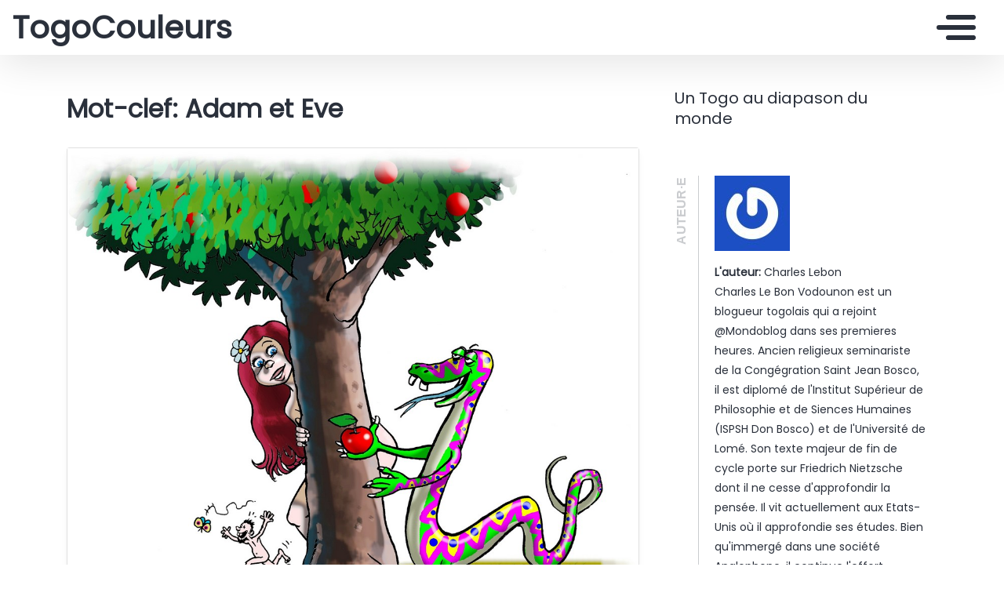

--- FILE ---
content_type: text/html
request_url: https://togocouleurs.mondoblog.org/tag/adam-et-eve/
body_size: 10905
content:
<!DOCTYPE html>
<html class="no-js" lang="fr-FR">
    <head>
        <meta charset="utf-8">
        <meta http-equiv="X-UA-Compatible" content="IE=edge,chrome=1">
        <meta name="viewport" content="width=device-width,initial-scale=1">
        <title>
                            Adam et Eve Archives - TogoCouleurs - TogoCouleurs
                    </title>
        <meta name="MobileOptimized" content="320">
                <script type="text/javascript">
          window.didomiConfig={languages:{enabled:['fr'],default:'fr'}};
          window.gdprAppliesGlobally=true;
          (function(){function a(e){if(!window.frames[e]){if(document.body&&document.body.firstChild){var t=document.body;var n=document.createElement("iframe");n.style.display="none";n.name=e;n.title=e;t.insertBefore(n,t.firstChild)}
          else{setTimeout(function(){a(e)},5)}}}function e(n,r,o,c,s){function e(e,t,n,a){if(typeof n!=="function"){return}if(!window[r]){window[r]=[]}var i=false;if(s){i=s(e,t,n)}if(!i){window[r].push({command:e,parameter:t,callback:n,version:a})}}e.stub=true;function t(a){if(!window[n]||window[n].stub!==true){return}if(!a.data){return}
            var i=typeof a.data==="string";var e;try{e=i?JSON.parse(a.data):a.data}catch(t){return}if(e[o]){var r=e[o];window[n](r.command,r.parameter,function(e,t){var n={};n[c]={returnValue:e,success:t,callId:r.callId};a.source.postMessage(i?JSON.stringify(n):n,"*")},r.version)}}
            if(typeof window[n]!=="function"){window[n]=e;if(window.addEventListener){window.addEventListener("message",t,false)}else{window.attachEvent("onmessage",t)}}}e("__tcfapi","__tcfapiBuffer","__tcfapiCall","__tcfapiReturn");a("__tcfapiLocator");(function(e){
            var t=document.createElement("script");t.id="spcloader";t.type="text/javascript";t.async=true;t.src="https://sdk.privacy-center.org/"+e+"/loader.js?target="+document.location.hostname;t.charset="utf-8";var n=document.getElementsByTagName("script")[0];n.parentNode.insertBefore(t,n)})("495f718a-9d29-4830-96dc-6035928a6362")})();
        </script>
        <meta name="viewport" content="width=device-width, initial-scale=1">
        <link href="https://fonts.googleapis.com/css2?family=Montserrat:wght@300;400;600;700&amp;display=swap%7CAlegreya:wght@700%7COpen+Sans&amp;display=swap%7CRaleway&amp;display=swap" rel="stylesheet">
        <link rel="apple-touch-icon" href="https://mondoblog.org/app/themes/base-camp/resources/assets/images/favicon.ico">
        <link rel="icon" href="https://mondoblog.org/app/themes/base-camp/resources/assets/images/favicon.ico">
        <!--[if IE]>
        <link rel="shortcut icon" href="https://mondoblog.org/app/themes/base-camp/resources/assets/images/favicon.ico">
        <![endif]-->
        <meta name="description" content="Un Togo au diapason du monde">

        <link rel="pingback" href="/xmlrpc.php">
        
                <meta name="robots" content="index, follow, max-image-preview:large, max-snippet:-1, max-video-preview:-1">
	<style>img:is([sizes="auto" i], [sizes^="auto," i]) { contain-intrinsic-size: 3000px 1500px }</style>
	
	<!-- This site is optimized with the Yoast SEO plugin v25.3.1 - https://yoast.com/wordpress/plugins/seo/ -->
	<link rel="canonical" href="/tag/adam-et-eve/">
	<script type="application/ld+json" class="yoast-schema-graph">{"@context":"https://schema.org","@graph":[{"@type":"CollectionPage","@id":"/tag/adam-et-eve/","url":"/tag/adam-et-eve/","name":"Adam et Eve Archives - TogoCouleurs","isPartOf":{"@id":"/#website"},"primaryImageOfPage":{"@id":"/tag/adam-et-eve/#primaryimage"},"image":{"@id":"/tag/adam-et-eve/#primaryimage"},"thumbnailUrl":"/files/2014/04/adam-eve.jpg","breadcrumb":{"@id":"/tag/adam-et-eve/#breadcrumb"},"inLanguage":"fr-FR"},{"@type":"ImageObject","inLanguage":"fr-FR","@id":"/tag/adam-et-eve/#primaryimage","url":"/files/2014/04/adam-eve.jpg","contentUrl":"/files/2014/04/adam-eve.jpg","width":1136,"height":1024,"caption":"Illustration d'Eve rencontrant le serpent"},{"@type":"BreadcrumbList","@id":"/tag/adam-et-eve/#breadcrumb","itemListElement":[{"@type":"ListItem","position":1,"name":"Home","item":"/"},{"@type":"ListItem","position":2,"name":"Adam et Eve"}]},{"@type":"WebSite","@id":"/#website","url":"/","name":"TogoCouleurs","description":"Un Togo au diapason du monde","publisher":{"@id":"/#/schema/person/8666d9277e3ffd992e30b44a971af149"},"potentialAction":[{"@type":"SearchAction","target":{"@type":"EntryPoint","urlTemplate":"/?s={search_term_string}"},"query-input":{"@type":"PropertyValueSpecification","valueRequired":true,"valueName":"search_term_string"}}],"inLanguage":"fr-FR"},{"@type":["Person","Organization"],"@id":"/#/schema/person/8666d9277e3ffd992e30b44a971af149","name":"Charles Lebon","image":{"@type":"ImageObject","inLanguage":"fr-FR","@id":"/#/schema/person/image/","url":"/files/2021/09/Charles-Le-Bon-Vodounon.jpg","contentUrl":"/files/2021/09/Charles-Le-Bon-Vodounon.jpg","width":500,"height":500,"caption":"Charles Lebon"},"logo":{"@id":"/#/schema/person/image/"},"description":"Charles Le Bon Vodounon est un blogueur togolais qui a rejoint @Mondoblog dans ses premieres heures. Ancien religieux seminariste de la Congégration Saint Jean Bosco, il est diplomé de l'Institut Supérieur de Philosophie et de Siences Humaines (ISPSH Don Bosco) et de l'Université de Lomé. Son texte majeur de fin de cycle porte sur Friedrich Nietzsche dont il ne cesse d'approfondir la pensée. Il vit actuellement aux Etats-Unis où il approfondie ses études. Bien qu'immergé dans une société Anglophone, il continue l'effort d'alimenter son blog en francais afin de rester proche de la communauté francophone dont il est issu et dont il reste le plus proche en matière des questions relatives au développement et aux droits humains. Son engagement au blogging est guidé par cette citation d'Anatole France: « J’ai toujours préféré la folie des passions à la sagesse de l’indifférence.» Extrait de \"Le Crime de Sylvestre Bonnard\" (1881). Lorsque la Sagesse, par le temps qui court, s'attable avec la Corruption, Charles Le Bon nous invite sur son blog à questioner nos quotidiens et les équations qui se posent à nous tous au moyen de la Folie.","sameAs":[""]}]}</script>
	<!-- / Yoast SEO plugin. -->


<link rel="dns-prefetch" href="//mondoblog.org">
<link rel="alternate" type="application/rss+xml" title="TogoCouleurs &raquo; Flux" href="/feed/">
<link rel="alternate" type="application/rss+xml" title="TogoCouleurs &raquo; Flux des commentaires" href="/comments/feed/">
<link rel="alternate" type="application/rss+xml" title="TogoCouleurs &raquo; Flux de l&rsquo;&eacute;tiquette Adam et Eve" href="/tag/adam-et-eve/feed/">
<script type="text/javascript">
/* <![CDATA[ */
window._wpemojiSettings = {"baseUrl":"https:\/\/s.w.org\/images\/core\/emoji\/15.1.0\/72x72\/","ext":".png","svgUrl":"https:\/\/s.w.org\/images\/core\/emoji\/15.1.0\/svg\/","svgExt":".svg","source":{"concatemoji":"\/wp-includes\/js\/wp-emoji-release.min.js"}};
/*! This file is auto-generated */
!function(i,n){var o,s,e;function c(e){try{var t={supportTests:e,timestamp:(new Date).valueOf()};sessionStorage.setItem(o,JSON.stringify(t))}catch(e){}}function p(e,t,n){e.clearRect(0,0,e.canvas.width,e.canvas.height),e.fillText(t,0,0);var t=new Uint32Array(e.getImageData(0,0,e.canvas.width,e.canvas.height).data),r=(e.clearRect(0,0,e.canvas.width,e.canvas.height),e.fillText(n,0,0),new Uint32Array(e.getImageData(0,0,e.canvas.width,e.canvas.height).data));return t.every(function(e,t){return e===r[t]})}function u(e,t,n){switch(t){case"flag":return n(e,"\ud83c\udff3\ufe0f\u200d\u26a7\ufe0f","\ud83c\udff3\ufe0f\u200b\u26a7\ufe0f")?!1:!n(e,"\ud83c\uddfa\ud83c\uddf3","\ud83c\uddfa\u200b\ud83c\uddf3")&&!n(e,"\ud83c\udff4\udb40\udc67\udb40\udc62\udb40\udc65\udb40\udc6e\udb40\udc67\udb40\udc7f","\ud83c\udff4\u200b\udb40\udc67\u200b\udb40\udc62\u200b\udb40\udc65\u200b\udb40\udc6e\u200b\udb40\udc67\u200b\udb40\udc7f");case"emoji":return!n(e,"\ud83d\udc26\u200d\ud83d\udd25","\ud83d\udc26\u200b\ud83d\udd25")}return!1}function f(e,t,n){var r="undefined"!=typeof WorkerGlobalScope&&self instanceof WorkerGlobalScope?new OffscreenCanvas(300,150):i.createElement("canvas"),a=r.getContext("2d",{willReadFrequently:!0}),o=(a.textBaseline="top",a.font="600 32px Arial",{});return e.forEach(function(e){o[e]=t(a,e,n)}),o}function t(e){var t=i.createElement("script");t.src=e,t.defer=!0,i.head.appendChild(t)}"undefined"!=typeof Promise&&(o="wpEmojiSettingsSupports",s=["flag","emoji"],n.supports={everything:!0,everythingExceptFlag:!0},e=new Promise(function(e){i.addEventListener("DOMContentLoaded",e,{once:!0})}),new Promise(function(t){var n=function(){try{var e=JSON.parse(sessionStorage.getItem(o));if("object"==typeof e&&"number"==typeof e.timestamp&&(new Date).valueOf()<e.timestamp+604800&&"object"==typeof e.supportTests)return e.supportTests}catch(e){}return null}();if(!n){if("undefined"!=typeof Worker&&"undefined"!=typeof OffscreenCanvas&&"undefined"!=typeof URL&&URL.createObjectURL&&"undefined"!=typeof Blob)try{var e="postMessage("+f.toString()+"("+[JSON.stringify(s),u.toString(),p.toString()].join(",")+"));",r=new Blob([e],{type:"text/javascript"}),a=new Worker(URL.createObjectURL(r),{name:"wpTestEmojiSupports"});return void(a.onmessage=function(e){c(n=e.data),a.terminate(),t(n)})}catch(e){}c(n=f(s,u,p))}t(n)}).then(function(e){for(var t in e)n.supports[t]=e[t],n.supports.everything=n.supports.everything&&n.supports[t],"flag"!==t&&(n.supports.everythingExceptFlag=n.supports.everythingExceptFlag&&n.supports[t]);n.supports.everythingExceptFlag=n.supports.everythingExceptFlag&&!n.supports.flag,n.DOMReady=!1,n.readyCallback=function(){n.DOMReady=!0}}).then(function(){return e}).then(function(){var e;n.supports.everything||(n.readyCallback(),(e=n.source||{}).concatemoji?t(e.concatemoji):e.wpemoji&&e.twemoji&&(t(e.twemoji),t(e.wpemoji)))}))}((window,document),window._wpemojiSettings);
/* ]]> */
</script>
<style id="wp-emoji-styles-inline-css" type="text/css">

	img.wp-smiley, img.emoji {
		display: inline !important;
		border: none !important;
		box-shadow: none !important;
		height: 1em !important;
		width: 1em !important;
		margin: 0 0.07em !important;
		vertical-align: -0.1em !important;
		background: none !important;
		padding: 0 !important;
	}
</style>
<link rel="stylesheet" id="wp-block-library-css" href="/wp-includes/css/dist/block-library/style.min.css" type="text/css" media="all">
<style id="classic-theme-styles-inline-css" type="text/css">
/*! This file is auto-generated */
.wp-block-button__link{color:#fff;background-color:#32373c;border-radius:9999px;box-shadow:none;text-decoration:none;padding:calc(.667em + 2px) calc(1.333em + 2px);font-size:1.125em}.wp-block-file__button{background:#32373c;color:#fff;text-decoration:none}
</style>
<style id="global-styles-inline-css" type="text/css">
:root{--wp--preset--aspect-ratio--square: 1;--wp--preset--aspect-ratio--4-3: 4/3;--wp--preset--aspect-ratio--3-4: 3/4;--wp--preset--aspect-ratio--3-2: 3/2;--wp--preset--aspect-ratio--2-3: 2/3;--wp--preset--aspect-ratio--16-9: 16/9;--wp--preset--aspect-ratio--9-16: 9/16;--wp--preset--color--black: #000000;--wp--preset--color--cyan-bluish-gray: #abb8c3;--wp--preset--color--white: #ffffff;--wp--preset--color--pale-pink: #f78da7;--wp--preset--color--vivid-red: #cf2e2e;--wp--preset--color--luminous-vivid-orange: #ff6900;--wp--preset--color--luminous-vivid-amber: #fcb900;--wp--preset--color--light-green-cyan: #7bdcb5;--wp--preset--color--vivid-green-cyan: #00d084;--wp--preset--color--pale-cyan-blue: #8ed1fc;--wp--preset--color--vivid-cyan-blue: #0693e3;--wp--preset--color--vivid-purple: #9b51e0;--wp--preset--gradient--vivid-cyan-blue-to-vivid-purple: linear-gradient(135deg,rgba(6,147,227,1) 0%,rgb(155,81,224) 100%);--wp--preset--gradient--light-green-cyan-to-vivid-green-cyan: linear-gradient(135deg,rgb(122,220,180) 0%,rgb(0,208,130) 100%);--wp--preset--gradient--luminous-vivid-amber-to-luminous-vivid-orange: linear-gradient(135deg,rgba(252,185,0,1) 0%,rgba(255,105,0,1) 100%);--wp--preset--gradient--luminous-vivid-orange-to-vivid-red: linear-gradient(135deg,rgba(255,105,0,1) 0%,rgb(207,46,46) 100%);--wp--preset--gradient--very-light-gray-to-cyan-bluish-gray: linear-gradient(135deg,rgb(238,238,238) 0%,rgb(169,184,195) 100%);--wp--preset--gradient--cool-to-warm-spectrum: linear-gradient(135deg,rgb(74,234,220) 0%,rgb(151,120,209) 20%,rgb(207,42,186) 40%,rgb(238,44,130) 60%,rgb(251,105,98) 80%,rgb(254,248,76) 100%);--wp--preset--gradient--blush-light-purple: linear-gradient(135deg,rgb(255,206,236) 0%,rgb(152,150,240) 100%);--wp--preset--gradient--blush-bordeaux: linear-gradient(135deg,rgb(254,205,165) 0%,rgb(254,45,45) 50%,rgb(107,0,62) 100%);--wp--preset--gradient--luminous-dusk: linear-gradient(135deg,rgb(255,203,112) 0%,rgb(199,81,192) 50%,rgb(65,88,208) 100%);--wp--preset--gradient--pale-ocean: linear-gradient(135deg,rgb(255,245,203) 0%,rgb(182,227,212) 50%,rgb(51,167,181) 100%);--wp--preset--gradient--electric-grass: linear-gradient(135deg,rgb(202,248,128) 0%,rgb(113,206,126) 100%);--wp--preset--gradient--midnight: linear-gradient(135deg,rgb(2,3,129) 0%,rgb(40,116,252) 100%);--wp--preset--font-size--small: 13px;--wp--preset--font-size--medium: 20px;--wp--preset--font-size--large: 36px;--wp--preset--font-size--x-large: 42px;--wp--preset--spacing--20: 0.44rem;--wp--preset--spacing--30: 0.67rem;--wp--preset--spacing--40: 1rem;--wp--preset--spacing--50: 1.5rem;--wp--preset--spacing--60: 2.25rem;--wp--preset--spacing--70: 3.38rem;--wp--preset--spacing--80: 5.06rem;--wp--preset--shadow--natural: 6px 6px 9px rgba(0, 0, 0, 0.2);--wp--preset--shadow--deep: 12px 12px 50px rgba(0, 0, 0, 0.4);--wp--preset--shadow--sharp: 6px 6px 0px rgba(0, 0, 0, 0.2);--wp--preset--shadow--outlined: 6px 6px 0px -3px rgba(255, 255, 255, 1), 6px 6px rgba(0, 0, 0, 1);--wp--preset--shadow--crisp: 6px 6px 0px rgba(0, 0, 0, 1);}:where(.is-layout-flex){gap: 0.5em;}:where(.is-layout-grid){gap: 0.5em;}body .is-layout-flex{display: flex;}.is-layout-flex{flex-wrap: wrap;align-items: center;}.is-layout-flex > :is(*, div){margin: 0;}body .is-layout-grid{display: grid;}.is-layout-grid > :is(*, div){margin: 0;}:where(.wp-block-columns.is-layout-flex){gap: 2em;}:where(.wp-block-columns.is-layout-grid){gap: 2em;}:where(.wp-block-post-template.is-layout-flex){gap: 1.25em;}:where(.wp-block-post-template.is-layout-grid){gap: 1.25em;}.has-black-color{color: var(--wp--preset--color--black) !important;}.has-cyan-bluish-gray-color{color: var(--wp--preset--color--cyan-bluish-gray) !important;}.has-white-color{color: var(--wp--preset--color--white) !important;}.has-pale-pink-color{color: var(--wp--preset--color--pale-pink) !important;}.has-vivid-red-color{color: var(--wp--preset--color--vivid-red) !important;}.has-luminous-vivid-orange-color{color: var(--wp--preset--color--luminous-vivid-orange) !important;}.has-luminous-vivid-amber-color{color: var(--wp--preset--color--luminous-vivid-amber) !important;}.has-light-green-cyan-color{color: var(--wp--preset--color--light-green-cyan) !important;}.has-vivid-green-cyan-color{color: var(--wp--preset--color--vivid-green-cyan) !important;}.has-pale-cyan-blue-color{color: var(--wp--preset--color--pale-cyan-blue) !important;}.has-vivid-cyan-blue-color{color: var(--wp--preset--color--vivid-cyan-blue) !important;}.has-vivid-purple-color{color: var(--wp--preset--color--vivid-purple) !important;}.has-black-background-color{background-color: var(--wp--preset--color--black) !important;}.has-cyan-bluish-gray-background-color{background-color: var(--wp--preset--color--cyan-bluish-gray) !important;}.has-white-background-color{background-color: var(--wp--preset--color--white) !important;}.has-pale-pink-background-color{background-color: var(--wp--preset--color--pale-pink) !important;}.has-vivid-red-background-color{background-color: var(--wp--preset--color--vivid-red) !important;}.has-luminous-vivid-orange-background-color{background-color: var(--wp--preset--color--luminous-vivid-orange) !important;}.has-luminous-vivid-amber-background-color{background-color: var(--wp--preset--color--luminous-vivid-amber) !important;}.has-light-green-cyan-background-color{background-color: var(--wp--preset--color--light-green-cyan) !important;}.has-vivid-green-cyan-background-color{background-color: var(--wp--preset--color--vivid-green-cyan) !important;}.has-pale-cyan-blue-background-color{background-color: var(--wp--preset--color--pale-cyan-blue) !important;}.has-vivid-cyan-blue-background-color{background-color: var(--wp--preset--color--vivid-cyan-blue) !important;}.has-vivid-purple-background-color{background-color: var(--wp--preset--color--vivid-purple) !important;}.has-black-border-color{border-color: var(--wp--preset--color--black) !important;}.has-cyan-bluish-gray-border-color{border-color: var(--wp--preset--color--cyan-bluish-gray) !important;}.has-white-border-color{border-color: var(--wp--preset--color--white) !important;}.has-pale-pink-border-color{border-color: var(--wp--preset--color--pale-pink) !important;}.has-vivid-red-border-color{border-color: var(--wp--preset--color--vivid-red) !important;}.has-luminous-vivid-orange-border-color{border-color: var(--wp--preset--color--luminous-vivid-orange) !important;}.has-luminous-vivid-amber-border-color{border-color: var(--wp--preset--color--luminous-vivid-amber) !important;}.has-light-green-cyan-border-color{border-color: var(--wp--preset--color--light-green-cyan) !important;}.has-vivid-green-cyan-border-color{border-color: var(--wp--preset--color--vivid-green-cyan) !important;}.has-pale-cyan-blue-border-color{border-color: var(--wp--preset--color--pale-cyan-blue) !important;}.has-vivid-cyan-blue-border-color{border-color: var(--wp--preset--color--vivid-cyan-blue) !important;}.has-vivid-purple-border-color{border-color: var(--wp--preset--color--vivid-purple) !important;}.has-vivid-cyan-blue-to-vivid-purple-gradient-background{background: var(--wp--preset--gradient--vivid-cyan-blue-to-vivid-purple) !important;}.has-light-green-cyan-to-vivid-green-cyan-gradient-background{background: var(--wp--preset--gradient--light-green-cyan-to-vivid-green-cyan) !important;}.has-luminous-vivid-amber-to-luminous-vivid-orange-gradient-background{background: var(--wp--preset--gradient--luminous-vivid-amber-to-luminous-vivid-orange) !important;}.has-luminous-vivid-orange-to-vivid-red-gradient-background{background: var(--wp--preset--gradient--luminous-vivid-orange-to-vivid-red) !important;}.has-very-light-gray-to-cyan-bluish-gray-gradient-background{background: var(--wp--preset--gradient--very-light-gray-to-cyan-bluish-gray) !important;}.has-cool-to-warm-spectrum-gradient-background{background: var(--wp--preset--gradient--cool-to-warm-spectrum) !important;}.has-blush-light-purple-gradient-background{background: var(--wp--preset--gradient--blush-light-purple) !important;}.has-blush-bordeaux-gradient-background{background: var(--wp--preset--gradient--blush-bordeaux) !important;}.has-luminous-dusk-gradient-background{background: var(--wp--preset--gradient--luminous-dusk) !important;}.has-pale-ocean-gradient-background{background: var(--wp--preset--gradient--pale-ocean) !important;}.has-electric-grass-gradient-background{background: var(--wp--preset--gradient--electric-grass) !important;}.has-midnight-gradient-background{background: var(--wp--preset--gradient--midnight) !important;}.has-small-font-size{font-size: var(--wp--preset--font-size--small) !important;}.has-medium-font-size{font-size: var(--wp--preset--font-size--medium) !important;}.has-large-font-size{font-size: var(--wp--preset--font-size--large) !important;}.has-x-large-font-size{font-size: var(--wp--preset--font-size--x-large) !important;}
:where(.wp-block-post-template.is-layout-flex){gap: 1.25em;}:where(.wp-block-post-template.is-layout-grid){gap: 1.25em;}
:where(.wp-block-columns.is-layout-flex){gap: 2em;}:where(.wp-block-columns.is-layout-grid){gap: 2em;}
:root :where(.wp-block-pullquote){font-size: 1.5em;line-height: 1.6;}
</style>
<link rel="stylesheet" id="base-camp-styles-css" href="/app/themes/base-camp/static/css/styles.36b428a19dc4b1a5ce37.css" type="text/css" media="all">
<link rel="stylesheet" id="blog_colors-css" href="https://mondoblog.org/app/themes/base-camp/static_blog/blog_59_colors.css?cv=61485a21104b4_1v01" type="text/css" media="all">
<style id="akismet-widget-style-inline-css" type="text/css">

			.a-stats {
				--akismet-color-mid-green: #357b49;
				--akismet-color-white: #fff;
				--akismet-color-light-grey: #f6f7f7;

				max-width: 350px;
				width: auto;
			}

			.a-stats * {
				all: unset;
				box-sizing: border-box;
			}

			.a-stats strong {
				font-weight: 600;
			}

			.a-stats a.a-stats__link,
			.a-stats a.a-stats__link:visited,
			.a-stats a.a-stats__link:active {
				background: var(--akismet-color-mid-green);
				border: none;
				box-shadow: none;
				border-radius: 8px;
				color: var(--akismet-color-white);
				cursor: pointer;
				display: block;
				font-family: -apple-system, BlinkMacSystemFont, 'Segoe UI', 'Roboto', 'Oxygen-Sans', 'Ubuntu', 'Cantarell', 'Helvetica Neue', sans-serif;
				font-weight: 500;
				padding: 12px;
				text-align: center;
				text-decoration: none;
				transition: all 0.2s ease;
			}

			/* Extra specificity to deal with TwentyTwentyOne focus style */
			.widget .a-stats a.a-stats__link:focus {
				background: var(--akismet-color-mid-green);
				color: var(--akismet-color-white);
				text-decoration: none;
			}

			.a-stats a.a-stats__link:hover {
				filter: brightness(110%);
				box-shadow: 0 4px 12px rgba(0, 0, 0, 0.06), 0 0 2px rgba(0, 0, 0, 0.16);
			}

			.a-stats .count {
				color: var(--akismet-color-white);
				display: block;
				font-size: 1.5em;
				line-height: 1.4;
				padding: 0 13px;
				white-space: nowrap;
			}
		
</style>
<link rel="stylesheet" id="sib-front-css-css" href="https://mondoblog.org/app/plugins/mailin/css/mailin-front.css" type="text/css" media="all">
<script type="text/javascript" src="/wp-includes/js/jquery/jquery.min.js" id="jquery-core-js"></script>
<script type="text/javascript" src="/wp-includes/js/jquery/jquery-migrate.min.js" id="jquery-migrate-js"></script>
<script type="text/javascript" id="sib-front-js-js-extra">
/* <![CDATA[ */
var sibErrMsg = {"invalidMail":"Veuillez entrer une adresse e-mail valide.","requiredField":"Veuillez compl\u00e9ter les champs obligatoires.","invalidDateFormat":"Veuillez entrer une date valide.","invalidSMSFormat":"Veuillez entrer une num\u00e9ro de t\u00e9l\u00e9phone valide."};
var ajax_sib_front_object = {"ajax_url":"\/wp-admin\/admin-ajax.php","ajax_nonce":"f572a81275","flag_url":"https:\/\/mondoblog.org\/app\/plugins\/mailin\/img\/flags\/"};
/* ]]> */
</script>
<script type="text/javascript" src="https://mondoblog.org/app/plugins/mailin/js/mailin-front.js" id="sib-front-js-js"></script>
<link rel="https://api.w.org/" href="/wp-json/"><link rel="alternate" title="JSON" type="application/json" href="/wp-json/wp/v2/tags/414"><link rel="EditURI" type="application/rsd+xml" title="RSD" href="/xmlrpc.php?rsd">

<script async src='https://www.googletagmanager.com/gtag/js?id=UA-33189658-2'></script>
        <script>
          window.dataLayer = window.dataLayer || [];
          function gtag(){dataLayer.push(arguments);}
          gtag('js', new Date());
          gtag('config', 'UA-33189658-2');
        </script>
        <style type="text/css">.recentcomments a{display:inline !important;padding:0 !important;margin:0 !important;}</style>

        <!-- ________________ INSERT FONTS _________________-->
        <link rel="stylesheet" href="https://fonts.googleapis.com/css?family=Poppins%7CPoppins%7CPoppins">
<style>
	body { font-family: "Poppins"; } h1, h2, h3, h4 ,h5, h6 { font-family:
	"Poppins"; } #twn-main-navbar .navbar-brand a { font-family: "Poppins"; } .navbar-brand { font-size: 2.5rem; }
</style>


        <style>
            .widget-sidebar-block.widget_search{
                display: none;
            }
        </style>

    </head>
    <body class="archive tag tag-adam-et-eve tag-414 wp-theme-base-camp has-sidebar" data-cmp-theme="mondoblog">

                <nav class="pushy pushy-right">
            <div class="pushy-content">

                
<ul class="navbar-nav text-uppercase ml-auto">
                                
        <li class="nav-item   menu-item menu-item-type- menu-item-object- menu-item-95 ">

            <a href="/sagesse-et-humour/" class="nav-link ">
                Sagesse et Humour
                            </a>

                    </li>
                                
        <li class="nav-item   menu-item menu-item-type- menu-item-object- menu-item-2 ">

            <a href="/a-propos/" class="nav-link ">
                Ce blog en 6 points
                            </a>

                    </li>
    </ul>

<div class="navbar-socials">
	<div class="navbar-item">
		<ul class="social-pages">
	</ul>

	</div>
</div>

    <a class="header-mondoblog-logo" href="https://mondoblog.org/" target="_blank">
        <img src="https://mondoblog.org/app/themes/base-camp/resources/assets/images/MONDOBLOG_HQ_500x.min.png">
    </a>

            </div>
        </nav>
        <div class="site-overlay"></div>

                    <header id="main-header">

                <nav class="navbar fixed-top navbar-inverse push" id="twn-main-navbar">
	<div class="navbar-brand">
	<a class="navbar-item" href="/">
					TogoCouleurs
			</a>

	<div class="navbar-burger">
		<span></span>
		<span></span>
		<span></span>
	</div>
</div>

	<div class="twn-navbar-half-right">
		<div class="navbar-socials">
	<div class="navbar-item">
		<ul class="social-pages">
	</ul>

	</div>
</div>
	</div>

		<div class="navbar-right">
		<button class="navbar-toggler navbar-toggler-right menu-btn" type="button" aria-label="Toggle navigation" aria-expanded="false" aria-controls="navBar" data-toggle="collapse" data-target="#navBar">
			<span></span>
		</button>
	</div>
</nav>

                
            </header>
        
                <div id="container">

                            <div id="app">

                <div class="container ">

                    <!-- SIDEBAR right -->

                                                                

                    <div class="row  twn-has-sidebar twn-sidebar-right">

                                                                                                    
                        <div class="col-md-8">
                            	<h1 class="title is-2">
		Mot-clef: Adam et Eve
	</h1>
			
<article class="post-tease post-type-post card is-shady" id="post-985">
	<div class="card-image">
									<a href="/2014/04/22/la-pomme-amour-de-yahweh/" alt="La pomme, un amour de Yahweh">
				<img src="/files/2014/04/adam-eve.jpg" alt="Article : La pomme, un amour de Yahweh">
			</a>
							<span class="card-image-credit">
					Cr&eacute;dit:
					
				</span>
						</div>
	<div class="card-content">

		<div class="content">
			<h2 class="under-border-title">
				<a href="/2014/04/22/la-pomme-amour-de-yahweh/">La pomme, un amour de Yahweh</a>
			</h2>
			<div class="tease-infos">
				<div class="t-date">
					22 avril 2014
				</div>
				<div class="t-author">

					par Charles Lebon
				</div>
															</div>
			<a href="/2014/04/22/la-pomme-amour-de-yahweh/" alt="La pomme, un amour de Yahweh" class="tease-content">
				<p>
					 Par ce qu'ils ont mang&eacute; sa pomme pr&eacute;f&eacute;r&eacute;e, Dieu se f&acirc;cha et exige qu'on sacrifie et qu'on br&ucirc;le sur des autels et pour des si&egrave;cles des si&egrave;cles des agneaux pour lui, et par dessus tout ces agneaux, l'agneau qu'il avait voulu en Isaac, c'est &agrave; dire un humain, plus clair qu'on immole son propre fils pour laver cet ignoble affront!  
				</p>
			</a>
		</div>
        		<ul class="tease-tags">
																	<li>
						<a href="/tag/adam-et-eve/" class="button is-danger is-outlined is-small">
							Adam et Eve
						</a>
					</li>
														<li>
						<a href="/tag/dieu/" class="button is-danger is-outlined is-small">
							<span>|</span>Dieu
						</a>
					</li>
														<li>
						<a href="/tag/jardin-deden/" class="button is-danger is-outlined is-small">
							<span>|</span>Jardin d'Eden
						</a>
					</li>
														<li>
						<a href="/tag/lhistoire-du-salut/" class="button is-danger is-outlined is-small">
							<span>|</span>l'histoire du salut
						</a>
					</li>
														<li>
						<a href="/tag/la-pomme-sacree/" class="button is-danger is-outlined is-small">
							<span>|</span>la Pomme Sacr&eacute;e
						</a>
					</li>
														<li>
						<a href="/tag/peche-originel/" class="button is-danger is-outlined is-small">
							<span>|</span>P&eacute;ch&eacute; originel
						</a>
					</li>
														<li>
						<a href="/tag/religion/" class="button is-danger is-outlined is-small">
							<span>|</span>Religion
						</a>
					</li>
									</ul>
	</div>
</article>
	
	                        </div>

                                                    <aside class="col-md-4 sidebar">

                                <div class="twn-sidebar-header">


                                    <div class="blog-subtitle">
                                        Un Togo au diapason du monde
                                    </div>

                                </div>

                                <div class="widget-sidebar-block twn-widget">
	<h2 class="widgettitle title is-4">
				Auteur&middot;e
	</h2>

	<div class="mb-widget-sidebar widget-author">
		<div class="mb-w-author-image">
			<img alt="" src="https://secure.gravatar.com/avatar/9a7a39c1a8111f49da37bc0190e925a5db52482098afaf6e7c1b270c16b8b193?s=96&amp;r=g" srcset="https://secure.gravatar.com/avatar/9a7a39c1a8111f49da37bc0190e925a5db52482098afaf6e7c1b270c16b8b193?s=192&amp;r=g 2x" class="avatar avatar-96 photo" height="96" width="96" loading="lazy" decoding="async">
		</div>

		<div class="mb-w-author-name twn-style-small">
			<b>L'auteur:</b> Charles Lebon
		</div>

		<div class="mb-w-author-text twn-style-small">
			Charles Le Bon Vodounon est un blogueur togolais qui a rejoint @Mondoblog dans ses premieres heures. Ancien religieux seminariste de la Cong&eacute;gration Saint Jean Bosco, il est diplom&eacute; de l'Institut Sup&eacute;rieur de Philosophie et de Siences Humaines (ISPSH Don Bosco) et de l'Universit&eacute; de Lom&eacute;. Son texte majeur de fin de cycle porte sur Friedrich Nietzsche dont il ne cesse d'approfondir la pens&eacute;e. Il vit actuellement aux Etats-Unis o&ugrave; il approfondie ses &eacute;tudes. Bien qu'immerg&eacute; dans une soci&eacute;t&eacute; Anglophone, il continue l'effort d'alimenter son blog en francais afin de rester proche de la communaut&eacute; francophone dont il est issu et dont il reste le plus proche en mati&egrave;re des questions relatives au d&eacute;veloppement et aux droits humains. Son engagement au blogging est guid&eacute; par cette citation d'Anatole France: &laquo; J&rsquo;ai toujours pr&eacute;f&eacute;r&eacute; la folie des passions &agrave; la sagesse de l&rsquo;indiff&eacute;rence.&raquo; Extrait de "Le Crime de Sylvestre Bonnard" (1881). Lorsque la Sagesse, par le temps qui court, s'attable avec la Corruption, Charles Le Bon nous invite sur son blog &agrave; questioner nos quotidiens et les &eacute;quations qui se posent &agrave; nous tous au moyen de la Folie.
		</div>

			</div>
</div>
<div class="widget-sidebar-block twn-widget">
	<h2 class="widgettitle title">
				Populaires
	</h2>
	<div class="popular-posts">
					<div class="tease-popular-posts">
				<div class="tpp-wrap d-flex align-items-stretch">
					<div class="card-image">
																									<img src="/files/2014/04/tableaudedux20140409-130349.jpg" alt="Article : Les trois religions monoth&eacute;istes : une arnaque qui dure">
											</div>
					<div class="pop-post-infos">
						<div class="under-border-title">
							<a href="/2014/04/09/les-trois-religions-monotheistes-une-arnaque-qui-dure/">Les trois religions monoth&eacute;istes : une arnaque qui dure</a>
						</div>
						<div class="date">
							9 avril 2014
						</div>
					</div>
				</div>
			</div>
					<div class="tease-popular-posts">
				<div class="tpp-wrap d-flex align-items-stretch">
					<div class="card-image">
																							</div>
					<div class="pop-post-infos">
						<div class="under-border-title">
							<a href="/2010/12/08/la-sorcellerie-illusion-collective-ou-realite-obscure/">La Sorcellerie : Illusion collective ou  r&eacute;alit&eacute; obscure ?</a>
						</div>
						<div class="date">
							8 d&eacute;cembre 2010
						</div>
					</div>
				</div>
			</div>
					<div class="tease-popular-posts">
				<div class="tpp-wrap d-flex align-items-stretch">
					<div class="card-image">
																									<img src="/files/2011/03/Agb%C3%A9gn%C3%A9nou.jpg" alt="Article : SCIENCE: LE TOGOLAIS AGBEGNENOU REVOLUTIONNE LA TELEPHONIE">
											</div>
					<div class="pop-post-infos">
						<div class="under-border-title">
							<a href="/2011/03/14/science-le-togolais-agbegnenou-revolutionne-la-telephonie/">SCIENCE: LE TOGOLAIS AGBEGNENOU REVOLUTIONNE LA TELEPHONIE</a>
						</div>
						<div class="date">
							14 mars 2011
						</div>
					</div>
				</div>
			</div>
					<div class="tease-popular-posts">
				<div class="tpp-wrap d-flex align-items-stretch">
					<div class="card-image">
																									<img src="/files/2011/05/liberteexpression.jpg" alt="Article : &lt;strong&gt;Manifestations des &eacute;tudiants au Togo: J&rsquo;ai v&eacute;cu un mauvais quart d&rsquo;heure&lt;/strong&gt;">
											</div>
					<div class="pop-post-infos">
						<div class="under-border-title">
							<a href="/2011/05/31/manifestations-des-etudiants-au-togo-jai-vecu-un-mauvais-quart-dheure/"><strong>Manifestations des &eacute;tudiants au Togo: J&rsquo;ai v&eacute;cu un mauvais quart d&rsquo;heure</strong></a>
						</div>
						<div class="date">
							31 mai 2011
						</div>
					</div>
				</div>
			</div>
					<div class="tease-popular-posts">
				<div class="tpp-wrap d-flex align-items-stretch">
					<div class="card-image">
																									<img src="/files/2010/12/jumeaux2.jpg" alt="Article : Le caract&egrave;re satanique des naissances g&eacute;mellaires chez les Ew&eacute;">
											</div>
					<div class="pop-post-infos">
						<div class="under-border-title">
							<a href="/2010/12/31/le-caractere-satanique-des-naissances-gemellaires-chez-les-ewe/">Le caract&egrave;re satanique des naissances g&eacute;mellaires chez les Ew&eacute;</a>
						</div>
						<div class="date">
							31 d&eacute;cembre 2010
						</div>
					</div>
				</div>
			</div>
					<div class="tease-popular-posts">
				<div class="tpp-wrap d-flex align-items-stretch">
					<div class="card-image">
																									<img src="/files/2011/01/lumumba_0-ok.jpg" alt="Article : &lt;strong&gt;Une lettre &agrave; Patrice LUMUMBA &agrave; l&rsquo;occasion du cinquantenaire de son assassinat&lt;/strong&gt;">
											</div>
					<div class="pop-post-infos">
						<div class="under-border-title">
							<a href="/2011/01/17/248/"><strong>Une lettre &agrave; Patrice LUMUMBA &agrave; l&rsquo;occasion du cinquantenaire de son assassinat</strong></a>
						</div>
						<div class="date">
							17 janvier 2011
						</div>
					</div>
				</div>
			</div>
					<div class="tease-popular-posts">
				<div class="tpp-wrap d-flex align-items-stretch">
					<div class="card-image">
																									<img src="/files/2013/08/Togo-Assemblee-de-Panurge-@togocouleurs.jpg" alt="Article : Ami lecteur, connais-tu l&rsquo;Assembl&eacute;e Nationale de mon beau village ?">
											</div>
					<div class="pop-post-infos">
						<div class="under-border-title">
							<a href="/2013/08/18/ami-lecteur-connais-tu-lassemblee-nationale-de-mon-beau-village/">Ami lecteur, connais-tu l&rsquo;Assembl&eacute;e Nationale de mon beau village ?</a>
						</div>
						<div class="date">
							18 ao&ucirc;t 2013
						</div>
					</div>
				</div>
			</div>
					<div class="tease-popular-posts">
				<div class="tpp-wrap d-flex align-items-stretch">
					<div class="card-image">
																									<img src="/files/2011/05/UL1.jpeg" alt="Article : &lt;strong&gt;Grogne des &eacute;tudiants au Togo: l&rsquo;Universit&eacute; est ferm&eacute;e&lt;/strong&gt;">
											</div>
					<div class="pop-post-infos">
						<div class="under-border-title">
							<a href="/2011/05/27/grogne-des-etudiants-au-togo-luniversite-est-fermee/"><strong>Grogne des &eacute;tudiants au Togo: l&rsquo;Universit&eacute; est ferm&eacute;e</strong></a>
						</div>
						<div class="date">
							27 mai 2011
						</div>
					</div>
				</div>
			</div>
					<div class="tease-popular-posts">
				<div class="tpp-wrap d-flex align-items-stretch">
					<div class="card-image">
																									<img src="/files/2011/12/Universite-de-Kara-1.jpg" alt="Article : A Kara, les &Eacute;tudiants &ldquo;d&eacute;-construisent&rdquo; le mythe du clivage Nord-Sud">
											</div>
					<div class="pop-post-infos">
						<div class="under-border-title">
							<a href="/2011/12/08/a-kara-les-etudiants-de-construisent-le-mythe-du-clivage-nord-sud-2/">A Kara, les &Eacute;tudiants &ldquo;d&eacute;-construisent&rdquo; le mythe du clivage Nord-Sud</a>
						</div>
						<div class="date">
							8 d&eacute;cembre 2011
						</div>
					</div>
				</div>
			</div>
					<div class="tease-popular-posts">
				<div class="tpp-wrap d-flex align-items-stretch">
					<div class="card-image">
																									<img src="/files/2012/01/ablyeWadah1.jpg" alt="Article : S&eacute;n&eacute;gal 2012: Wade, mon amertume am&egrave;re!">
											</div>
					<div class="pop-post-infos">
						<div class="under-border-title">
							<a href="/2012/01/16/senegal-2012-wade-mon-amertume-amere/">S&eacute;n&eacute;gal 2012: Wade, mon amertume am&egrave;re!</a>
						</div>
						<div class="date">
							16 janvier 2012
						</div>
					</div>
				</div>
			</div>
			</div>
</div>

                            </aside>
                        
                    </div>
                </div>
                
                <!-- Footer -->

<!-- End Footer -->

<!-- Copyright Footer -->
<footer id="footer-copyright">
	<div class="container">
		<div class="row col-copyright">
			<div class="col-12 footer-row">
				<div class="footer-info">
					TogoCouleurs &copy; 2026

											<div class="footer-name-separator">
							-
						</div>
						<div class="mb-nobreak">
							BLOG DU R&Eacute;SEAU MONDOBLOG
						</div>
									</div>

				
				<div class="footer-nav">
					<a href="https://www.francemediasmonde.com/fr/legal-notice" target="_blank">
						Mentions l&eacute;gales
					</a>
					<a href="javascript:Didomi.preferences.show()" class="ml-md-3 d-block d-lg-inline">
						Centre de pr&eacute;f&eacute;rences
					</a>
				</div>
			</div>
		</div>
	</div>
</footer>
<!-- End Copyright Footer -->

            </div> 
            <script type="speculationrules">
{"prefetch":[{"source":"document","where":{"and":[{"href_matches":"\/*"},{"not":{"href_matches":["\/wp-*.php","\/wp-admin\/*","\/files\/*","\/app\/*","\/app\/plugins\/*","\/app\/themes\/base-camp\/*","\/*\\?(.+)"]}},{"not":{"selector_matches":"a[rel~=\"nofollow\"]"}},{"not":{"selector_matches":".no-prefetch, .no-prefetch a"}}]},"eagerness":"conservative"}]}
</script>
        <span class="ssp-id" style="display:none">985</span>
		<script type="text/javascript" src="/app/themes/base-camp/static/js/vendor.dfdab4907df22bb5bd67.js" id="base-camp-vendor-js"></script>
<script type="text/javascript" src="/app/themes/base-camp/static/js/scripts.df00e09b70077bccdbdf.js" id="base-camp-scripts-js"></script>


            
            
        </div>                                       <script async src="https://tms.fmm.io/rfi/mondoblog.js"></script>

                </body>
</html><!--
Performance optimized by W3 Total Cache. Learn more: https://www.boldgrid.com/w3-total-cache/


Served from: togocouleurs.mondoblog.org @ 2026-01-13 22:46:17 by W3 Total Cache
-->
